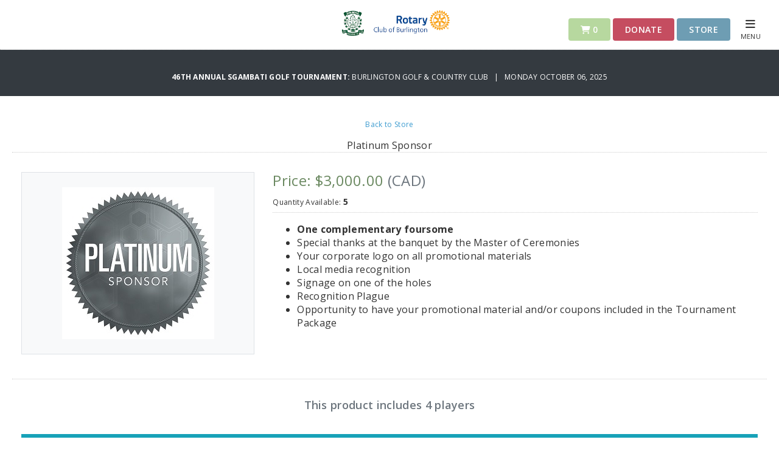

--- FILE ---
content_type: text/html; charset=utf-8
request_url: https://www.sgambatitournament.com/store/platinum-sponsor
body_size: 6926
content:
<!DOCTYPE html PUBLIC "-//W3C//DTD XHTML 1.0 Transitional//EN"
  "http://www.w3.org/TR/xhtml1/DTD/xhtml1-transitional.dtd">
<html>
<head>
<title>
Store Item: Platinum Sponsor - 46th Annual Sgambati Golf Tournament
</title>
<meta content='IE=edge' http-equiv='X-UA-Compatible'>
<meta content='width=device-width, initial-scale=1.0' name='viewport'>
<meta content='index' name='robots'>

<!-- Fonts -->
<link rel="stylesheet" href="https://fonts.googleapis.com/css?family=Open+Sans:400,400i,600,600i,700,700i,800" />
<!-- Style Sheets -->
<link rel="stylesheet" href="https://use.fontawesome.com/releases/v6.4.2/css/all.css" />
<link rel="stylesheet" href="https://maxcdn.bootstrapcdn.com/bootstrap/4.0.0/css/bootstrap.min.css" />
<link rel="stylesheet" href="/assets/event_website-e50adcd3e0626c1952bfc35618c35ac8544b70696515b01048113ebbee0dfb93.css" />
<!-- Scripts -->
<script src="/assets/event/event-aafe7c512a542da37cf7d3d35d2eb8ad962658b45ddda22509ec5c91c7b086b8.js"></script>
<script src="https://platform.twitter.com/widgets.js"></script>
<script src="https://maps.googleapis.com/maps/api/js?key=AIzaSyB-1wmhHm_kOtDzjzJjz4fp6ZJdlSuyEGo"></script>
<!-- Page specific scripts -->
<script src="/assets/event/products-fb6849a39b6af6be8ca9f774cc99654a678bbaa0d7dcbfd3f0368d1af153e555.js"></script>
<link rel="stylesheet" href="/assets/event/products-dafc91d2190a5363ddab6cab9616fae48a5167359c5bedff68692623debb35f2.css" />

<!-- Favicon -->
<link rel="icon" type="image/x-icon" href="/assets/favicon-5c13851429fc471edd51320ee6fc4571578a3b60a181371c386d4ea9f67770db.ico" />
<script>
  function setCookie(cname, cvalue, exdays) {
      var d = new Date();
      d.setTime(d.getTime() + (exdays * 24 * 60 * 60 * 1000));
      var expires = "expires="+d.toUTCString();
      document.cookie = cname + "=" + cvalue + ";" + expires + ";path=/";
  }
  
  function getCookie(cname) {
      var name = cname + "=";
      var ca = document.cookie.split(';');
      for(var i = 0; i < ca.length; i++) {
          var c = ca[i];
          while (c.charAt(0) == ' ') {
              c = c.substring(1);
          }
          if (c.indexOf(name) == 0) {
              return c.substring(name.length, c.length);
          }
      }
      return "";
  }
  
  function checkPMP() {
    test_cookie = setCookie("check", "true", 1);
    var cookie = getCookie("check");
    console.log("Value of cookie is: " + cookie)
    if(cookie != "true"){
     $('#missing-cookie').removeClass('hide');
     $('#website-content').addClass('hide');
     return false;
    }
  }
  
  function acceptCookie() {
   window.open('https://app.eventcaddy.com/fix_cookie.html', 'fundbox', 20, 20, screen.width, screen.height);
   setTimeout(location.reload(), 5000);
  };
  
  $(document).ready( function () {
    checkPMP();
  });
</script>
<!--[if lt IE 9]> <script src="https://oss.maxcdn.com/html5shiv/3.7.2/html5shiv.min.js"></script> <![endif]-->
<!--[if lt IE 9]> <script src="https://oss.maxcdn.com/respond/1.4.2/respond.min.js"></script> <![endif]-->
<body>
<div id='fb-root'></div>
<script async defer crossorigin="anonymous" src="https://connect.facebook.net/en_US/sdk.js#xfbml=1&version=v3.3"></script>
<header class='border-bottom' style=''>
<div class='pt-lg-3 relative'>
<div class='top-menu w-75 m-auto'>
<a href="https://www.sgambatitournament.com/"><img class="mb-3 company-logo" alt="46th Annual Sgambati Golf Tournament logo" title="46th Annual Sgambati Golf Tournament logo" src="https://use1-eventcaddy-1.s3.amazonaws.com/uploads/tournament_website/logo/66304/e292a00d-6e7b-4e60-9993-f0a54fb75d1e.png" /></a>
</div>
<div class='action-buttons'>
<a href="https://www.sgambatitournament.com/cart" class="btn btn-cart disabled"><i class="fas fa-shopping-cart"></i> 0</a>
<a data-toggle="modal" class="btn btn-donate" style="background-color: #C54D60;" href="#donate">Donate</a>

<a class="btn btn-register" style="background-color: #6E9DB3;" href="https://www.sgambatitournament.com/store">Store</a>
</div>
<div class='site-menu'>
<a onclick="return false;" class="reveal" href="#"><i class="fas fa-bars"></i><br/>
<span>
MENU
</span>
</a></div>
</div>
<div class='panel'>
<div class='panel-content'>
<div class='panel-top'>
<a class="text-white font14" href="https://www.sgambatitournament.com/"><i class='fas fa-home'></i>
<span>
46th Annual Sgambati Golf Tournament
</span>
</a><div class='panel-close'>
<i class='far fa-times-circle'></i>
</div>
</div>
<div class='pt-3 mt-3'>
<ul class='list-unstyled'>
<li>
<a href="https://www.sgambatitournament.com/store">Store</a>
</li>
<li>
<a target="_blank" href="https://play.eventcaddy.com/guest/auction/list?token=eyJhbGciOiJIUzI1NiJ9.eyJpYXQiOjE3Njg3NjQzMjUsImp0aSI6IjE3Njg3NjQzMjUvNjk1MjI4MzFlMmU0M2RjZmJmNzUzZmZkODg0NmI5NGQxN2MzIiwidG91cm5hbWVudF9pZCI6NjYzMjIsImV4cCI6MTc5MTI2NTc1Mn0.Nh0bnjmknol5WVmJbNzZL-PDdgzBfCc8w3voZXDa33E&amp;tournament_id=66322">Auction</a>
</li>
<li>
<a href="https://www.sgambatitournament.com/sponsors">Our Sponsors</a>
</li>
</ul>
</div>
<div class='tournament-contact pt-4 pb-1 px-4 my-4 border-top'>
<h5 class='text-uppercase mb-3'>
Tournament Contact
</h5>
<p class='text-white'>
Sgambati Tournament
<br>
<a class="text-white" href="tel:"></a>
<br>
<a class="text-white" href="mailto:sgambatitournament@gmail.com">sgambatitournament@gmail.com</a>
</p>
</div>
<div class='manage-order pt-4 pb-1 px-4 my-4 border-top'>
<a class="btn" href="https://www.sgambatitournament.com/order/manage">Manage Order</a>
</div>
</div>
</div>

</header>

<div aria-hidden='true' aria-labelledby='donation' class='modal fade' id='donate' role='dialog' tabindex='-1'>
<div class='modal-dialog modal-dialog-centered'>
<div class='modal-content'>
<a data-dismiss='modal'>
<i class='far fa-times-circle'></i>
</a>
<h3 class='text-center bg-red text-white p-3'>
Donation
</h3>
<div class='modal-body text-center px-5'>
<p>
How much would you like to donate?
</p>
<form class="simple_form new_tournament_donate" id="donation-form" action="https://www.sgambatitournament.com/donates" accept-charset="UTF-8" method="post"><input type="hidden" name="authenticity_token" value="qiTjwrgtz8uX8xPPMBTIj1pygIHy_LPRO1cZwsQ7Xnlnzb_id9rtlvaEo1il0EwgBuvKTbrMfsfGEddOruB1Fw" autocomplete="off" /><div class="form-group float required tournament_donate_amount"><div class="row"><div class="input-group col-sm-12"><div class='input-group mb-4 mx-auto w-50' style='min-width: 200px'>
<div class='input-group-prepend'>
<span class='input-group-text'>
$
</span>
</div>
<input class="numeric float required form-control" aria-label="Donate Amount" require="true" label="false" required="required" aria-required="true" type="number" step="any" name="tournament_donate[amount]" id="tournament_donate_amount" />
<div class='input-group-append'>
<span class='input-group-text'>
.00
</span>
</div>
</div>
</div></div></div><div class='p-2'>
<button name="button" type="submit" class="btn bg-red text-white" id="donation-submit-btn"><i class='fas fa-heart'></i>
DONATE
</button></div>
</form></div>
</div>
</div>
</div>

<div class='modal fade custom-modal' id='full-reg-modal'>
<div class='modal-dialog'>
<div class='modal-content'>
<div class='modal-header'>
<button class='close' data-dismiss='modal'>
<span class='mr-2'>&times;</span>
</button>
</div>
<div class='modal-body text-center'>
<p class='title-text'>Registrations for this tournament are closed</p>
<p class='body-text'>This tournament has reached the maximum number of players that can register. For more information, please contact the organizer at <a href="mailto:sgambatitournament@gmail.com">sgambatitournament@gmail.com</a>.</p>
<button class='btn-close btn btn-outline-secondary close-text' data-dismiss='modal'>Close</button>
</div>
</div>
</div>
</div>


<section>
<div class='pt-md-5 mt-md-5 mb-3 bg-dark text-center'>
<p class='text-white p-4 m-0 font12 text-uppercase'><strong><a class="text-white" href="https://www.sgambatitournament.com/">46th Annual Sgambati Golf Tournament: </a></strong>Burlington Golf &amp; Country Club &nbsp; | &nbsp; 
Monday October 06, 2025
</p>
</div>
</section>

<section>
</section>

<section>
<div class='container'>
<div class='row pt-4'>
<div class='col-12 text-center border-bottom mb-3'>
<a class="font12" href="https://www.sgambatitournament.com/store">Back to Store</a>
<h1 class='my-3 font-weight-light'></h1>
Platinum Sponsor
</div>
</div>
</div>
</section>
<section>
<div class='container'>
<form class="simple_form edit_product" id="product-form" action="https://www.sgambatitournament.com/store/platinum-sponsor/purchase" accept-charset="UTF-8" method="post"><input type="hidden" name="authenticity_token" value="mYUgn1WeJJAUoPD9eEpS8--R1IysSZW4JWLWb2dqnlmEeNWkQwSYds5ZLc6q0cjD5iOsKSim_bInJKGxJ7Bwag" autocomplete="off" /><div class='row py-3 mb-3 border-bottom'>
<div class='col-md-4'>
<div class='p-4 mb-4 border bg-light text-center'>
<img alt="46th Annual Sgambati Golf Tournament - Default Image of Platinum Sponsor" title="46th Annual Sgambati Golf Tournament -  Image of Platinum Sponsor" class="img-fluid" src="https://use1-eventcaddy-1.s3.amazonaws.com/uploads/product/image/119712/a3f99ce4-d912-4c52-a256-e16e4606f26f.jpg" />
</div>
</div>
<div class='col-md-8'>
<h3 class='pb-2 mb-1 green'>
Price: $3,000.00
<span class='text-secondary'>
(CAD)
</span>
</h3>
<div class='p2 font12 pb-2 mb-3 border-bottom'>
Quantity Available:
<strong class='font14' data-val='5' id='quantity-available'>
5
</strong>
</div>
<div class='product-descripton mb-3 pb-3'>
<ul>
<li><strong>One complementary foursome</strong></li>
<li>Special thanks at the banquet by the Master of Ceremonies</li>
<li>Your corporate logo on all promotional materials</li>
<li>Local media recognition</li>
<li>Signage on one of the holes</li>
<li>Recognition Plague</li>
<li>Opportunity to have your promotional material and/or coupons included in the Tournament Package</li>
</ul>
</div>
<div class="form-group hidden product_purchase_quantity"><input class="form-control hidden" autocomplete="off" type="hidden" value="1" name="product[purchase_quantity]" id="product_purchase_quantity" /></div>
</div>
</div>
<div class='row py-3 mb-3 border-bottom'>
<div class='col-12'>
<h4 class='text-center text-secondary'>
This product includes 4 players
</h4>
</div>
<div class='col-12 mb-3'>
<div class='alert alert-danger error-message' style='display: none'>
Please review the problems to continue:
</div>
</div>
<div class='col-12 mb-3'>
<h5 class='bg-info text-white p-3 text-uppercase player'>
Player 1
<a data-toggle="collapse" data-target="#collapse1" aria-expanded="true" aria-controls="collapse1" class="btn btn-link"><i aria-hidden='true' class='fa'></i>
</a></h5>
<div aria-labelledby='heading1' class='collapse show p-3 bg-light border player-block' data-parent='#accordion' id='collapse1'>
<div class='row' id='player-info-1'>
<input class="form-control hidden" autocomplete="off" type="hidden" value="1" name="product[players_attributes][0][registration_order]" id="product_players_attributes_0_registration_order" />
<div class='col-md-6 col-lg-3'>
<label><sup>*</sup>First Name
</label>
<div class="form-group string required product_players_first_name"><input class="form-control string required" required="required" aria-required="true" placeholder="Guest" type="text" name="product[players_attributes][0][first_name]" id="product_players_attributes_0_first_name" /></div>
</div>
<div class='col-md-6 col-lg-3'>
<label><sup>*</sup>Last Name
</label>
<div class="form-group string required product_players_last_name"><input class="form-control string required" required="required" aria-required="true" placeholder="Player" type="text" name="product[players_attributes][0][last_name]" id="product_players_attributes_0_last_name" /></div>
</div>
<div class='col-md-6 col-lg-3'>
<label><sup>*</sup>Email Address
</label>
<div class="form-group email required product_players_email"><input class="form-control string email required" required="required" aria-required="true" placeholder="email@address.com" type="email" name="product[players_attributes][0][email]" id="product_players_attributes_0_email" /></div>
</div>
<div class='col-md-6 col-lg-3'>
<label><sup>*</sup>Mobile Number
</label>
<div class="form-group tel required product_players_phone_number"><input class="form-control string tel required phone" required="required" aria-required="true" type="tel" name="product[players_attributes][0][phone_number]" id="product_players_attributes_0_phone_number" /></div>
</div>
<div class='col-12'>
<label><sup>*</sup>What is your handicap?
</label>
<div class="form-group text required product_players_answers_value"><textarea class="form-control text required" required="required" aria-required="true" name="product[players_attributes][0][answers_attributes][0][value]" id="product_players_attributes_0_answers_attributes_0_value">
</textarea></div>
<div class="form-group hidden product_players_answers_tournament_question_id"><input class="form-control hidden" autocomplete="off" type="hidden" value="19052" name="product[players_attributes][0][answers_attributes][0][tournament_question_id]" id="product_players_attributes_0_answers_attributes_0_tournament_question_id" /></div>
</div>
<div class='col-12'>
<label>Are you a Burlington Golf and Country Club Member and planning on paying through the club?  If so, please provided your BG&amp;CC number.
</label>
<div class="form-group text optional product_players_answers_value"><textarea class="form-control text optional" name="product[players_attributes][0][answers_attributes][1][value]" id="product_players_attributes_0_answers_attributes_1_value">
</textarea></div>
<div class="form-group hidden product_players_answers_tournament_question_id"><input class="form-control hidden" autocomplete="off" type="hidden" value="19053" name="product[players_attributes][0][answers_attributes][1][tournament_question_id]" id="product_players_attributes_0_answers_attributes_1_tournament_question_id" /></div>
</div>
<div class='col-12'>
<label>If you are registering for more than one player, please specify if each player should get a separate tax receipt.
</label>
<div class="form-group text optional product_players_answers_value"><textarea class="form-control text optional" name="product[players_attributes][0][answers_attributes][2][value]" id="product_players_attributes_0_answers_attributes_2_value">
</textarea></div>
<div class="form-group hidden product_players_answers_tournament_question_id"><input class="form-control hidden" autocomplete="off" type="hidden" value="19054" name="product[players_attributes][0][answers_attributes][2][tournament_question_id]" id="product_players_attributes_0_answers_attributes_2_tournament_question_id" /></div>
</div>
<div class='col-12'>
<label>
Notes
</label>
<div class="form-group text optional product_players_notes"><textarea class="form-control text optional" placeholder="E.g. Dietary Restrictions" name="product[players_attributes][0][notes]" id="product_players_attributes_0_notes">
</textarea></div>
</div>
</div>
</div>
</div>
<div class='col-12 mb-3'>
<h5 class='bg-info text-white p-3 text-uppercase player'>
Player 2
<a data-toggle="collapse" data-target="#collapse2" aria-expanded="true" aria-controls="collapse2" class="btn btn-link"><i aria-hidden='true' class='fa'></i>
</a></h5>
<div aria-labelledby='heading2' class='collapse show p-3 bg-light border player-block' data-parent='#accordion' id='collapse2'>
<div class='row'>
<div class='col-sm-6 col-lg-3'>
<label>
Do you know this player's name?
</label>
<div class="form-group select optional product_players_known"><select class="form-control select optional known-player" data-player="2" name="product[players_attributes][1][known]" id="product_players_attributes_1_known"><option selected="selected" value="true">Yes</option>
<option value="false">No, reserve a guest spot for this player</option></select></div>
</div>
</div>
<div class='row' id='player-info-2'>
<input class="form-control hidden" autocomplete="off" type="hidden" value="2" name="product[players_attributes][1][registration_order]" id="product_players_attributes_1_registration_order" />
<div class='col-md-6 col-lg-3'>
<label><sup>*</sup>First Name
</label>
<div class="form-group string required product_players_first_name"><input class="form-control string required" required="required" aria-required="true" placeholder="Guest" type="text" name="product[players_attributes][1][first_name]" id="product_players_attributes_1_first_name" /></div>
</div>
<div class='col-md-6 col-lg-3'>
<label><sup>*</sup>Last Name
</label>
<div class="form-group string required product_players_last_name"><input class="form-control string required" required="required" aria-required="true" placeholder="Player" type="text" name="product[players_attributes][1][last_name]" id="product_players_attributes_1_last_name" /></div>
</div>
<div class='col-md-6 col-lg-3'>
<label>Email Address
</label>
<div class="form-group email optional product_players_email"><input class="form-control string email optional" placeholder="email@address.com" type="email" name="product[players_attributes][1][email]" id="product_players_attributes_1_email" /></div>
</div>
<div class='col-md-6 col-lg-3'>
<label>Mobile Number
</label>
<div class="form-group tel optional product_players_phone_number"><input class="form-control string tel optional phone" type="tel" name="product[players_attributes][1][phone_number]" id="product_players_attributes_1_phone_number" /></div>
</div>
<div class='col-12'>
<label><sup>*</sup>What is your handicap?
</label>
<div class="form-group text required product_players_answers_value"><textarea class="form-control text required" required="required" aria-required="true" name="product[players_attributes][1][answers_attributes][0][value]" id="product_players_attributes_1_answers_attributes_0_value">
</textarea></div>
<div class="form-group hidden product_players_answers_tournament_question_id"><input class="form-control hidden" autocomplete="off" type="hidden" value="19052" name="product[players_attributes][1][answers_attributes][0][tournament_question_id]" id="product_players_attributes_1_answers_attributes_0_tournament_question_id" /></div>
</div>
<div class='col-12'>
<label>Are you a Burlington Golf and Country Club Member and planning on paying through the club?  If so, please provided your BG&amp;CC number.
</label>
<div class="form-group text optional product_players_answers_value"><textarea class="form-control text optional" name="product[players_attributes][1][answers_attributes][1][value]" id="product_players_attributes_1_answers_attributes_1_value">
</textarea></div>
<div class="form-group hidden product_players_answers_tournament_question_id"><input class="form-control hidden" autocomplete="off" type="hidden" value="19053" name="product[players_attributes][1][answers_attributes][1][tournament_question_id]" id="product_players_attributes_1_answers_attributes_1_tournament_question_id" /></div>
</div>
<div class='col-12'>
<label>If you are registering for more than one player, please specify if each player should get a separate tax receipt.
</label>
<div class="form-group text optional product_players_answers_value"><textarea class="form-control text optional" name="product[players_attributes][1][answers_attributes][2][value]" id="product_players_attributes_1_answers_attributes_2_value">
</textarea></div>
<div class="form-group hidden product_players_answers_tournament_question_id"><input class="form-control hidden" autocomplete="off" type="hidden" value="19054" name="product[players_attributes][1][answers_attributes][2][tournament_question_id]" id="product_players_attributes_1_answers_attributes_2_tournament_question_id" /></div>
</div>
<div class='col-12'>
<label>
Notes
</label>
<div class="form-group text optional product_players_notes"><textarea class="form-control text optional" placeholder="E.g. Dietary Restrictions" name="product[players_attributes][1][notes]" id="product_players_attributes_1_notes">
</textarea></div>
</div>
</div>
</div>
</div>
<div class='col-12 mb-3'>
<h5 class='bg-info text-white p-3 text-uppercase player'>
Player 3
<a data-toggle="collapse" data-target="#collapse3" aria-expanded="true" aria-controls="collapse3" class="btn btn-link"><i aria-hidden='true' class='fa'></i>
</a></h5>
<div aria-labelledby='heading3' class='collapse show p-3 bg-light border player-block' data-parent='#accordion' id='collapse3'>
<div class='row'>
<div class='col-sm-6 col-lg-3'>
<label>
Do you know this player's name?
</label>
<div class="form-group select optional product_players_known"><select class="form-control select optional known-player" data-player="3" name="product[players_attributes][2][known]" id="product_players_attributes_2_known"><option selected="selected" value="true">Yes</option>
<option value="false">No, reserve a guest spot for this player</option></select></div>
</div>
</div>
<div class='row' id='player-info-3'>
<input class="form-control hidden" autocomplete="off" type="hidden" value="3" name="product[players_attributes][2][registration_order]" id="product_players_attributes_2_registration_order" />
<div class='col-md-6 col-lg-3'>
<label><sup>*</sup>First Name
</label>
<div class="form-group string required product_players_first_name"><input class="form-control string required" required="required" aria-required="true" placeholder="Guest" type="text" name="product[players_attributes][2][first_name]" id="product_players_attributes_2_first_name" /></div>
</div>
<div class='col-md-6 col-lg-3'>
<label><sup>*</sup>Last Name
</label>
<div class="form-group string required product_players_last_name"><input class="form-control string required" required="required" aria-required="true" placeholder="Player" type="text" name="product[players_attributes][2][last_name]" id="product_players_attributes_2_last_name" /></div>
</div>
<div class='col-md-6 col-lg-3'>
<label>Email Address
</label>
<div class="form-group email optional product_players_email"><input class="form-control string email optional" placeholder="email@address.com" type="email" name="product[players_attributes][2][email]" id="product_players_attributes_2_email" /></div>
</div>
<div class='col-md-6 col-lg-3'>
<label>Mobile Number
</label>
<div class="form-group tel optional product_players_phone_number"><input class="form-control string tel optional phone" type="tel" name="product[players_attributes][2][phone_number]" id="product_players_attributes_2_phone_number" /></div>
</div>
<div class='col-12'>
<label><sup>*</sup>What is your handicap?
</label>
<div class="form-group text required product_players_answers_value"><textarea class="form-control text required" required="required" aria-required="true" name="product[players_attributes][2][answers_attributes][0][value]" id="product_players_attributes_2_answers_attributes_0_value">
</textarea></div>
<div class="form-group hidden product_players_answers_tournament_question_id"><input class="form-control hidden" autocomplete="off" type="hidden" value="19052" name="product[players_attributes][2][answers_attributes][0][tournament_question_id]" id="product_players_attributes_2_answers_attributes_0_tournament_question_id" /></div>
</div>
<div class='col-12'>
<label>Are you a Burlington Golf and Country Club Member and planning on paying through the club?  If so, please provided your BG&amp;CC number.
</label>
<div class="form-group text optional product_players_answers_value"><textarea class="form-control text optional" name="product[players_attributes][2][answers_attributes][1][value]" id="product_players_attributes_2_answers_attributes_1_value">
</textarea></div>
<div class="form-group hidden product_players_answers_tournament_question_id"><input class="form-control hidden" autocomplete="off" type="hidden" value="19053" name="product[players_attributes][2][answers_attributes][1][tournament_question_id]" id="product_players_attributes_2_answers_attributes_1_tournament_question_id" /></div>
</div>
<div class='col-12'>
<label>If you are registering for more than one player, please specify if each player should get a separate tax receipt.
</label>
<div class="form-group text optional product_players_answers_value"><textarea class="form-control text optional" name="product[players_attributes][2][answers_attributes][2][value]" id="product_players_attributes_2_answers_attributes_2_value">
</textarea></div>
<div class="form-group hidden product_players_answers_tournament_question_id"><input class="form-control hidden" autocomplete="off" type="hidden" value="19054" name="product[players_attributes][2][answers_attributes][2][tournament_question_id]" id="product_players_attributes_2_answers_attributes_2_tournament_question_id" /></div>
</div>
<div class='col-12'>
<label>
Notes
</label>
<div class="form-group text optional product_players_notes"><textarea class="form-control text optional" placeholder="E.g. Dietary Restrictions" name="product[players_attributes][2][notes]" id="product_players_attributes_2_notes">
</textarea></div>
</div>
</div>
</div>
</div>
<div class='col-12 mb-3'>
<h5 class='bg-info text-white p-3 text-uppercase player'>
Player 4
<a data-toggle="collapse" data-target="#collapse4" aria-expanded="true" aria-controls="collapse4" class="btn btn-link"><i aria-hidden='true' class='fa'></i>
</a></h5>
<div aria-labelledby='heading4' class='collapse show p-3 bg-light border player-block' data-parent='#accordion' id='collapse4'>
<div class='row'>
<div class='col-sm-6 col-lg-3'>
<label>
Do you know this player's name?
</label>
<div class="form-group select optional product_players_known"><select class="form-control select optional known-player" data-player="4" name="product[players_attributes][3][known]" id="product_players_attributes_3_known"><option selected="selected" value="true">Yes</option>
<option value="false">No, reserve a guest spot for this player</option></select></div>
</div>
</div>
<div class='row' id='player-info-4'>
<input class="form-control hidden" autocomplete="off" type="hidden" value="4" name="product[players_attributes][3][registration_order]" id="product_players_attributes_3_registration_order" />
<div class='col-md-6 col-lg-3'>
<label><sup>*</sup>First Name
</label>
<div class="form-group string required product_players_first_name"><input class="form-control string required" required="required" aria-required="true" placeholder="Guest" type="text" name="product[players_attributes][3][first_name]" id="product_players_attributes_3_first_name" /></div>
</div>
<div class='col-md-6 col-lg-3'>
<label><sup>*</sup>Last Name
</label>
<div class="form-group string required product_players_last_name"><input class="form-control string required" required="required" aria-required="true" placeholder="Player" type="text" name="product[players_attributes][3][last_name]" id="product_players_attributes_3_last_name" /></div>
</div>
<div class='col-md-6 col-lg-3'>
<label>Email Address
</label>
<div class="form-group email optional product_players_email"><input class="form-control string email optional" placeholder="email@address.com" type="email" name="product[players_attributes][3][email]" id="product_players_attributes_3_email" /></div>
</div>
<div class='col-md-6 col-lg-3'>
<label>Mobile Number
</label>
<div class="form-group tel optional product_players_phone_number"><input class="form-control string tel optional phone" type="tel" name="product[players_attributes][3][phone_number]" id="product_players_attributes_3_phone_number" /></div>
</div>
<div class='col-12'>
<label><sup>*</sup>What is your handicap?
</label>
<div class="form-group text required product_players_answers_value"><textarea class="form-control text required" required="required" aria-required="true" name="product[players_attributes][3][answers_attributes][0][value]" id="product_players_attributes_3_answers_attributes_0_value">
</textarea></div>
<div class="form-group hidden product_players_answers_tournament_question_id"><input class="form-control hidden" autocomplete="off" type="hidden" value="19052" name="product[players_attributes][3][answers_attributes][0][tournament_question_id]" id="product_players_attributes_3_answers_attributes_0_tournament_question_id" /></div>
</div>
<div class='col-12'>
<label>Are you a Burlington Golf and Country Club Member and planning on paying through the club?  If so, please provided your BG&amp;CC number.
</label>
<div class="form-group text optional product_players_answers_value"><textarea class="form-control text optional" name="product[players_attributes][3][answers_attributes][1][value]" id="product_players_attributes_3_answers_attributes_1_value">
</textarea></div>
<div class="form-group hidden product_players_answers_tournament_question_id"><input class="form-control hidden" autocomplete="off" type="hidden" value="19053" name="product[players_attributes][3][answers_attributes][1][tournament_question_id]" id="product_players_attributes_3_answers_attributes_1_tournament_question_id" /></div>
</div>
<div class='col-12'>
<label>If you are registering for more than one player, please specify if each player should get a separate tax receipt.
</label>
<div class="form-group text optional product_players_answers_value"><textarea class="form-control text optional" name="product[players_attributes][3][answers_attributes][2][value]" id="product_players_attributes_3_answers_attributes_2_value">
</textarea></div>
<div class="form-group hidden product_players_answers_tournament_question_id"><input class="form-control hidden" autocomplete="off" type="hidden" value="19054" name="product[players_attributes][3][answers_attributes][2][tournament_question_id]" id="product_players_attributes_3_answers_attributes_2_tournament_question_id" /></div>
</div>
<div class='col-12'>
<label>
Notes
</label>
<div class="form-group text optional product_players_notes"><textarea class="form-control text optional" placeholder="E.g. Dietary Restrictions" name="product[players_attributes][3][notes]" id="product_players_attributes_3_notes">
</textarea></div>
</div>
</div>
</div>
</div>

</div>
<div class='col-12 mb-3 text-center'>
<button name="button" type="submit" class="btn btn-add"><span class='font18'>
Add to Cart
</span>
</button></div>
</form></div>
</section>

<section>
<div class='container'>
<div class='row mb-5'>
<div class='col-lg-6'>
<div class='bg-light border p-4 schedule-table'>
<h5 class='mb-3 text-center'>
SCHEDULE
</h5>
<table class='table font14'>
<thead class='bg-dark text-white'>
<tr>
<th class='p-2 text-center'>
<small>
TIME
</small>
</th>
<th class='p-2'>
<small>
TITLE
</small>
</th>
<th class='p-2'>
<small>
LOCATION
</small>
</th>
</tr>
</thead>
<tbody>
<tr>
<td class='py-3'>
11:00 AM
</td>
<td class='py-3'>
Registration and Lunch
</td>
<td class='py-3'>

</td>
</tr>
<tr>
<td class='py-3'>
12:30 PM
</td>
<td class='py-3'>
Shotgun Start
</td>
<td class='py-3'>

</td>
</tr>
<tr>
<td class='py-3'>
05:45 PM
</td>
<td class='py-3'>
Reception and Silent Auction
</td>
<td class='py-3'>

</td>
</tr>
<tr>
<td class='py-3'>
06:45 PM
</td>
<td class='py-3'>
Banquet and Prizes
</td>
<td class='py-3'>

</td>
</tr>
</tbody>
</table>
</div>
</div>

<div class='col-lg-6'>
<div class='bg-light border p-4 text-center tournament-info'>
<h5 class='mb-3'>
TOURNAMENT INFO
</h5>
<div class='row'>
<div class='col-6 col-sm-6 mb-3 tournament-detail'>
<div class='bg-dark text-white px-1 py-5'>
<h3 class='text-white'>
10/06/2025
</h3>
<span>Tournament<br/>Date</span>
</div>
</div>
<div class='col-6 col-sm-6 mb-3 tournament-detail'>
<div class='bg-dark text-white px-2 py-5'>
<h3 class='text-white'>
11:00 AM
</h3>
<span>
Event<br/>Start Time
</span>
</div>
</div>
<div class='col-6 col-sm-4 mb-3 tournament-detail'>
<div class='bg-dark text-white px-4 py-5'>
<h3 class='text-white'>
18
</h3><span>Tournament<br/>Holes</span></div>
</div>
<div class='col-6 col-sm-4 mb-3 tournament-detail'>
<div class='bg-dark text-white px-4 py-5'>
<h3 class='text-white'>
2
</h3>
<span>
Groups<br/>Per Hole
</span>
</div>
</div>
<div class='col-6 col-sm-4 mb-3 tournament-detail'>
<div class='bg-dark text-white px-4 py-5'>
<h3 class='text-white'>
4
</h3>
<span>
Golfers<br/>Per Group
</span>
</div>
</div>
</div>
</div>
</div>

</div>
</div>
</section>

<section>
<div class='container'>
<div class='row mb-4 no-gutter'>
<div class='col-lg-5 bg-green'>
<div class='p-5'>
<h3 class='text-white mt-lg-4'>
Burlington Golf &amp; Country Club
</h3>
<p class='text-white'>
422 North Shore Bl East
<br>
Burlington, Ontario, Canada
<br>
L7T 3Z9
</p>
<p class='text-white'>
Phone:
<a class="text-white" href="tel:+1 (905) 634-7728">+1 (905) 634-7728</a>
<br>
Web:
<a target="blank" class="text-white" href="http://burlingtongolfclub.com/">http://burlingtongolfclub.com/</a>
</p>
</div>
</div>
<div class='col-lg-7'>
<img src='https://app.eventcaddy.com/google_map_uploads/3949.png' style='width: 100%; height: auto;'>
</div>
</div>
</div>
</section>

<footer>
<div class='container'>
<div class='row pt-5 pb-3 bg-dark'>
<div class='col-12 text-center mb-5'>
<a target="_blank" class="btn text-white fb-xfbml-parse-ignore" href="https://www.facebook.com/sharer/sharer.php?src=sdkpreparse&amp;u=https%3A%2F%2Fwww.sgambatitournament.com%2F"><i class='fab fa-facebook-square'></i>
SHARE ON FACEBOOK
</a><a target="_blank" class="btn text-white" data-url="https://www.sgambatitournament.com/" data-text="Join 46th Annual Sgambati Golf Tournament" data-count="horizontal" data-via="" href="http://twitter.com/share?hashtags=eventCaddy%2Cgolf%2Cgolfmanager&amp;text=Join+us+at+%2746th+Annual+Sgambati+Golf+Tournament%27.&amp;url=https%3A%2F%2Fwww.sgambatitournament.com%2F"><i class='fab fa-square-x-twitter'></i>
SHARE ON TWITTER
</a><a target="_blank" class="btn text-white" data-url="https://www.sgambatitournament.com/" data-text="Join 46th Annual Sgambati Golf Tournament" data-count="horizontal" data-via="" href="https://www.linkedin.com/shareArticle?summary=Join+us+at+%2746th+Annual+Sgambati+Golf+Tournament%27.&amp;title=46th+Annual+Sgambati+Golf+Tournament&amp;url=https%3A%2F%2Fwww.sgambatitournament.com%2F"><i class='fab fa-linkedin'></i>
SHARE ON LINKEDIN
</a><p class='text-white mt-4'>
Created with Golf Tournament Software:
<a target="blank" class="green" href="http://www.eventcaddy.com">Event Caddy | Golf Tournament Software</a>
</p>
</div>
</div>
</div>
</footer>

</body>
</head>
</html>


--- FILE ---
content_type: application/javascript; charset=utf-8
request_url: https://www.sgambatitournament.com/assets/event/products-fb6849a39b6af6be8ca9f774cc99654a678bbaa0d7dcbfd3f0368d1af153e555.js
body_size: 1040
content:
(function() {
  var handlePlayerForm, handleProductForm;

  $.validator.addMethod('phone', (function(value, element) {
    return /^$|\d{7,}$/i.test(value);
  }), "This field can only contain numbers. Must be minimum 7 digits. Please remove any spaces, dashes or other special characters.");

  $.validator.addMethod('email', (function(value, element) {
    return /^[A-Za-z0-9._%+-]+@[A-Za-z0-9.-]+\.[A-Za-z]{2,}$/.test(value);
  }), "Please enter a valid email address.");

  $.validator.setDefaults({
    ignore: []
  });

  $(document).ready(function() {
    handlePlayerForm();
    return handleProductForm();
  });

  handlePlayerForm = function() {
    return $('.known-player').on('change', function(event) {
      var first_name, known, last_name, player_info, player_no, wrapper;
      known = $(this).val();
      player_no = $(this).data("player");
      player_info = $("#player-info-" + player_no);
      first_name = player_info.find('.player_first_name');
      last_name = player_info.find('.player_last_name');
      wrapper = $(this).parents('.collapse');
      if (known === 'false') {
        wrapper.addClass("skip-validation");
        return player_info.slideUp();
      } else {
        wrapper.removeClass("skip-validation");
        return player_info.slideDown();
      }
    });
  };

  handleProductForm = function() {
    var form, submit;
    form = $('#product-form');
    submit = form.find(":submit");
    form.validate({
      ignore: ".skip-validation :input",
      invalidHandler: function(event, validator) {
        var i, results, wrapper_id, wrappers;
        $('.error-message').show();
        wrappers = [];
        i = 0;
        while (i < validator.errorList.length) {
          wrapper_id = $(validator.errorList[i].element).parents('.collapse').attr('id');
          if (!wrappers.includes(wrapper_id)) {
            wrappers.push(wrapper_id);
          }
          i++;
        }
        console.log(wrappers);
        i = 0;
        results = [];
        while (i < wrappers.length) {
          if ($("#" + wrappers[i]).is(':hidden')) {
            $("#" + wrappers[i]).prev().find('a').trigger('click');
          }
          results.push(i++);
        }
        return results;
      }
    });
    return form.on('submit', function(event) {
      submit.attr("disabled", true);
      if (!form.valid()) {
        event.preventDefault();
        return submit.attr("disabled", false);
      }
    });
  };

  jQuery(document).ready(function() {
    var availableQuantity;
    availableQuantity = $('#quantity-available').data('val');
    $('[data-quantity="plus"]').click(function(e) {
      var currentVal, fieldName, maxPurchaseQuantity;
      maxPurchaseQuantity = parseInt($('#product_max_purchase_quantity').val());
      e.preventDefault();
      fieldName = $(this).attr('data-field');
      currentVal = parseInt($('input[name=' + "'" + fieldName + "'" + ']').val());
      if (!isNaN(currentVal) && !isNaN(maxPurchaseQuantity)) {
        if (currentVal < maxPurchaseQuantity && currentVal < availableQuantity) {
          $('input[name=' + "'" + fieldName + "'" + ']').val(currentVal + 1);
        }
      } else if (isNaN(maxPurchaseQuantity)) {
        if (currentVal < availableQuantity) {
          $('input[name=' + "'" + fieldName + "'" + ']').val(currentVal + 1);
        }
      } else {
        $('input[name=' + "'" + fieldName + "'" + ']').val(0);
      }
    });
    $('[data-quantity="minus"]').click(function(e) {
      var currentVal, fieldName;
      e.preventDefault();
      fieldName = $(this).attr('data-field');
      currentVal = parseInt($('input[name=' + "'" + fieldName + "'" + ']').val());
      if (!isNaN(currentVal) && currentVal > 1) {
        $('input[name=' + "'" + fieldName + "'" + ']').val(currentVal - 1);
      } else {
        $('input[name=' + "'" + fieldName + "'" + ']').val(1);
      }
    });
    $('#product_purchase_quantity').keyup(function() {
      if ($(this).val() > availableQuantity) {
        $(this).val(availableQuantity);
      }
    });
  });

}).call(this);
